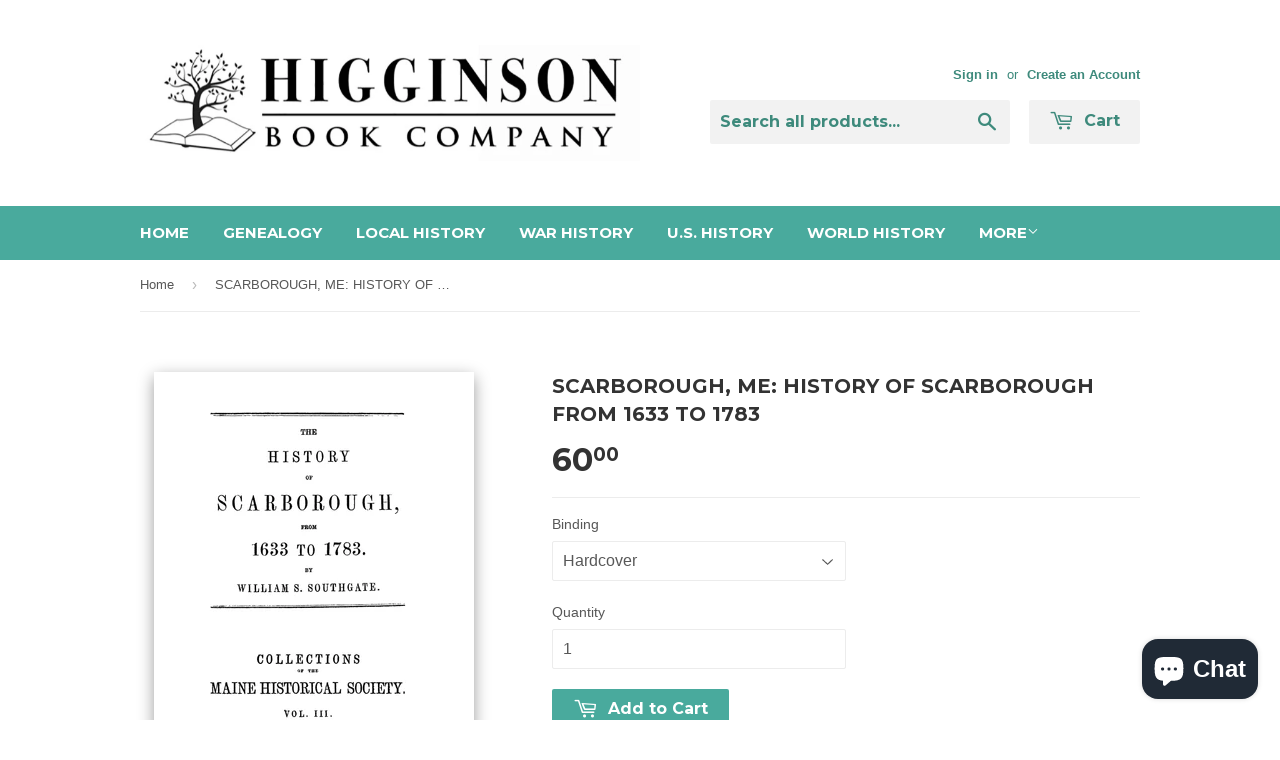

--- FILE ---
content_type: text/javascript; charset=utf-8
request_url: https://www.higginsonbooks.com/products/local-history_maine_scarborough-me0162bh.js?currency=USD&country=US
body_size: 596
content:
{"id":6056308417,"title":"SCARBOROUGH, ME:  HISTORY OF SCARBOROUGH from 1633 to 1783","handle":"local-history_maine_scarborough-me0162bh","description":"\u003cp\u003eBy William S. Southgate\u003c\/p\u003e\n\u003cp\u003e(Collections of the Maine Historical Society Vol. III)\u003cbr\u003e\u003c\/p\u003e\n\u003cp\u003e(238p, 6x9, 1853)\u003c\/p\u003e\n\u003cp\u003eME0162BH\u003c\/p\u003e","published_at":"2022-03-28T18:02:23-04:00","created_at":"2016-05-13T01:33:49-04:00","vendor":"Higginson Book Company","type":"Local History","tags":["Local History_Maine","LU"],"price":2800,"price_min":2800,"price_max":6000,"available":true,"price_varies":true,"compare_at_price":null,"compare_at_price_min":0,"compare_at_price_max":0,"compare_at_price_varies":false,"variants":[{"id":18652212993,"title":"Hardcover","option1":"Hardcover","option2":null,"option3":null,"sku":"ME0162BH","requires_shipping":true,"taxable":true,"featured_image":null,"available":true,"name":"SCARBOROUGH, ME:  HISTORY OF SCARBOROUGH from 1633 to 1783 - Hardcover","public_title":"Hardcover","options":["Hardcover"],"price":6000,"weight":0,"compare_at_price":null,"inventory_quantity":2,"inventory_management":null,"inventory_policy":"continue","barcode":null,"requires_selling_plan":false,"selling_plan_allocations":[]},{"id":42616680710385,"title":"Softcover","option1":"Softcover","option2":null,"option3":null,"sku":null,"requires_shipping":true,"taxable":true,"featured_image":null,"available":true,"name":"SCARBOROUGH, ME:  HISTORY OF SCARBOROUGH from 1633 to 1783 - Softcover","public_title":"Softcover","options":["Softcover"],"price":2800,"weight":0,"compare_at_price":null,"inventory_quantity":-1,"inventory_management":null,"inventory_policy":"continue","barcode":null,"requires_selling_plan":false,"selling_plan_allocations":[]}],"images":["\/\/cdn.shopify.com\/s\/files\/1\/1136\/5690\/products\/TP-PagesfromME-SCARBOROUGH-1853-248-6x9.jpg?v=1648504378","\/\/cdn.shopify.com\/s\/files\/1\/1136\/5690\/products\/WEB_ITEM_PIC_TO_ASSIGN_9b259cbe-8547-4cc3-9f74-bd3584337fe1.jpg?v=1648504378"],"featured_image":"\/\/cdn.shopify.com\/s\/files\/1\/1136\/5690\/products\/TP-PagesfromME-SCARBOROUGH-1853-248-6x9.jpg?v=1648504378","options":[{"name":"Binding","position":1,"values":["Hardcover","Softcover"]}],"url":"\/products\/local-history_maine_scarborough-me0162bh","media":[{"alt":null,"id":29525009072369,"position":1,"preview_image":{"aspect_ratio":0.667,"height":2700,"width":1800,"src":"https:\/\/cdn.shopify.com\/s\/files\/1\/1136\/5690\/products\/TP-PagesfromME-SCARBOROUGH-1853-248-6x9.jpg?v=1648504378"},"aspect_ratio":0.667,"height":2700,"media_type":"image","src":"https:\/\/cdn.shopify.com\/s\/files\/1\/1136\/5690\/products\/TP-PagesfromME-SCARBOROUGH-1853-248-6x9.jpg?v=1648504378","width":1800},{"alt":null,"id":75126734920,"position":2,"preview_image":{"aspect_ratio":1.0,"height":824,"width":824,"src":"https:\/\/cdn.shopify.com\/s\/files\/1\/1136\/5690\/products\/WEB_ITEM_PIC_TO_ASSIGN_9b259cbe-8547-4cc3-9f74-bd3584337fe1.jpg?v=1648504378"},"aspect_ratio":1.0,"height":824,"media_type":"image","src":"https:\/\/cdn.shopify.com\/s\/files\/1\/1136\/5690\/products\/WEB_ITEM_PIC_TO_ASSIGN_9b259cbe-8547-4cc3-9f74-bd3584337fe1.jpg?v=1648504378","width":824}],"requires_selling_plan":false,"selling_plan_groups":[]}